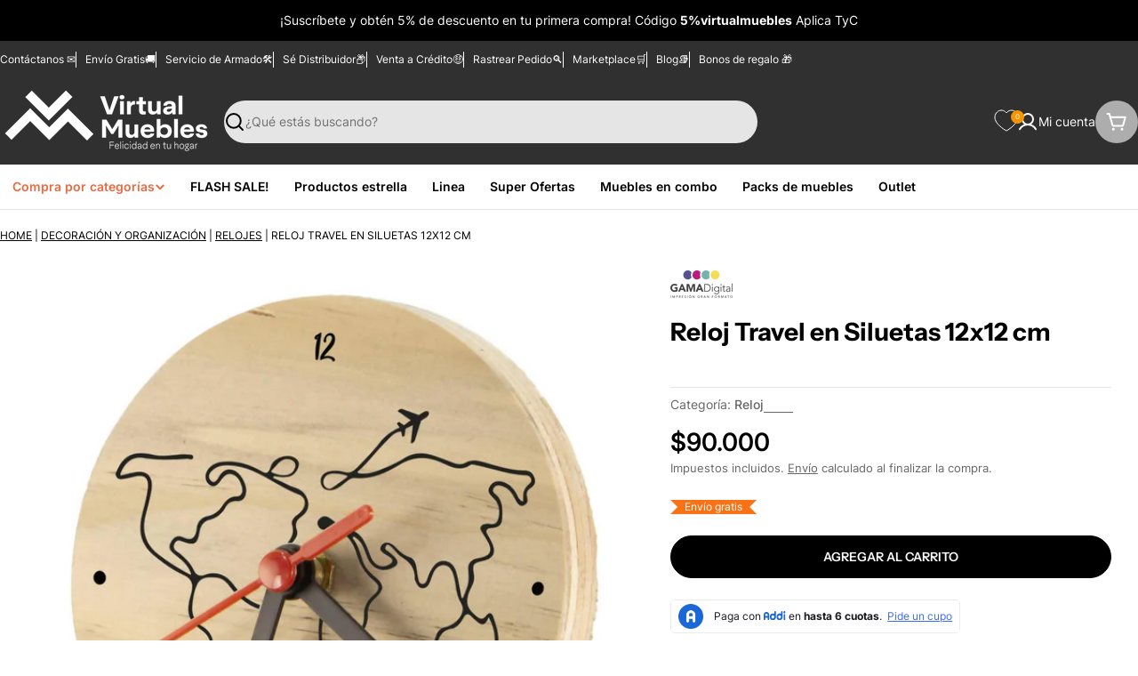

--- FILE ---
content_type: text/javascript
request_url: https://cdn.shopify.com/extensions/019bed28-8755-7277-873d-bb8e6831eec4/easysell-426/assets/COUNTRIES-CO.js
body_size: 4914
content:
var ES_COUNTRIES_CO = {"code":"CO","name":"Colombia","useStateCode":true,"states":[{"name":"Amazonas","code":"CO-AMA","cities":["El Encanto","La Chorrera","La Pedrera","La Victoria","Leticia","Miriti - Paraná","Puerto Alegría","Puerto Arica","Puerto Nariño","Puerto Santander","Tarapacá"]},{"name":"Antioquia","code":"CO-ANT","cities":["Abejorral","Abriaquí","Alejandría","Amagá","Amalfi","Andes","Angelópolis","Angostura","Anorí","Anza","Apartadó","Arboletes","Argelia","Armenia","Barbosa","Bello","Belmira","Betania","Betulia","Briceño","Buriticá","Cáceres","Caicedo","Caldas","Campamento","Cañasgordas","Caracolí","Caramanta","Carepa","Carolina","Caucasia","Chigorodó","Cisneros","Ciudad Bolívar","Cocorná","Concepción","Concordia","Copacabana","Dabeiba","Don Matias","Ebéjico","El Bagre","El Carmen de Viboral","El Santuario","Entrerrios","Envigado","Fredonia","Frontino","Giraldo","Girardota","Gómez Plata","Granada","Guadalupe","Guarne","Guatapé","Heliconia","Hispania","Itagui","Ituango","Jardín","Jericó","La Ceja","La Estrella","La Pintada","La Unión","Liborina","Maceo","Marinilla","Medellín","Montebello","Murindó","Mutatá","Nariño","Nechí","Necoclí","Olaya","Peñol","Peque","Pueblorrico","Puerto Berrío","Puerto Nare","Puerto Triunfo","Remedios","Retiro","Rionegro","Sabanalarga","Sabaneta","Salgar","San Andrés de Cuerquía","San Carlos","San Francisco","San Jerónimo","San José de la Montaña","San Juan de Urabá","San Luis","San Pedro de los Milagros","San Pedro de Uraba","San Rafael","San Roque","San Vicente Ferrer","Santa Bárbara","Santa Fe de Antioquia","Santa Rosa de Osos","Santo Domingo","Segovia","Sonson","Sopetrán","Támesis","Tarazá","Tarso","Titiribí","Toledo","Turbo","Uramita","Urrao","Valdivia","Valparaíso","Vegachí","Venecia","Vigía del Fuerte","Yalí","Yarumal","Yolombó","Yondó","Zaragoza"]},{"name":"Arauca","code":"CO-ARA","cities":["Arauca","Arauquita","Cravo Norte","Fortul","Puerto Rondón","Saravena","Tame"]},{"name":"Archipiélago de San Andrés, Providencia y Santa Catalina","code":"CO-SAP","cities":["Providencia","San Andrés"]},{"name":"Atlántico","code":"CO-ATL","cities":["Baranoa","Barranquilla","Campo de la Cruz","Candelaria","Galapa","Juan de Acosta","Luruaco","Malambo","Manatí","Palmar de Varela","Piojó","Polonuevo","Ponedera","Puerto Colombia","Repelón","Sabanagrande","Sabanalarga","Santa Lucía","Santo Tomás","Soledad","Suan","Tubará","Usiacurí"]},{"name":"Bolívar","code":"CO-BOL","cities":["Achí","Altos del Rosario","Arenal","Arjona","Arroyohondo","Barranco de Loba","Calamar","Cantagallo","Cartagena","Cicuco","Clemencia","Córdoba","El Carmen de Bolívar","El Guamo","El Peñón","Hatillo de Loba","Magangué","Mahates","Margarita","María la Baja","Mompós","Montecristo","Morales","Norosí","Pinillos","Regidor","Río Viejo","San Cristóbal","San Estanislao","San Fernando","San Jacinto","San Jacinto del Cauca","San Juan Nepomuceno","San Martín de Loba","San Pablo","Santa Catalina","Santa Rosa","Santa Rosa del Sur","Simití","Soplaviento","Talaigua Nuevo","Tiquisio","Turbaco","Turbaná","Villanueva","Zambrano"]},{"name":"Boyacá","code":"CO-BOY","cities":["Almeida","Aquitania","Arcabuco","Belén","Berbeo","Betéitiva","Boavita","Boyacá","Briceño","Buenavista","Busbanzá","Caldas","Campohermoso","Cerinza","Chinavita","Chiquinquirá","Chíquiza","Chiscas","Chita","Chitaraque","Chivatá","Chivor","Ciénega","Combita","Coper","Corrales","Covarachía","Cubará","Cucaita","Cuítiva","Duitama","El Cocuy","El Espino","Firavitoba","Floresta","Gachantivá","Gameza","Garagoa","Guacamayas","Guateque","Guayatá","Güicán","Iza","Jenesano","Jericó","La Capilla","La Uvita","La Victoria","Labranzagrande","Macanal","Maripí","Miraflores","Mongua","Monguí","Moniquirá","Motavita","Muzo","Nobsa","Nuevo Colón","Oicatá","Otanche","Pachavita","Páez","Paipa","Pajarito","Panqueba","Pauna","Paya","Paz de Río","Pesca","Pisba","Puerto Boyacá","Quípama","Ramiriquí","Ráquira","Rondón","Saboyá","Sáchica","Samacá","San Eduardo","San José de Pare","San Luis de Gaceno","San Mateo","San Miguel de Sema","San Pablo de Borbur","Santa María","Santa Rosa de Viterbo","Santa Sofía","Santana","Sativanorte","Sativasur","Siachoque","Soatá","Socha","Socotá","Sogamoso","Somondoco","Sora","Soracá","Sotaquirá","Susacón","Sutamarchán","Sutatenza","Tasco","Tenza","Tibaná","Tibasosa","Tinjacá","Tipacoque","Toca","Togüí","Tópaga","Tota","Tunja","Tununguá","Turmequé","Tuta","Tutazá","Umbita","Ventaquemada","Villa de Leyva","Viracachá","Zetaquira"]},{"name":"Caldas","code":"CO-CAL","cities":["Aguadas","Anserma","Aranzazu","Belalcázar","Chinchiná","Filadelfia","La Dorada","La Merced","Manizales","Manzanares","Marmato","Marquetalia","Marulanda","Neira","Norcasia","Pácora","Palestina","Pensilvania","Riosucio","Risaralda","Salamina","Samaná","San José","Supía","Victoria","Villamaría","Viterbo"]},{"name":"Caquetá","code":"CO-CAQ","cities":["Albania","Belén de Los Andaquies","Cartagena del Chairá","Curillo","El Doncello","El Paujil","Florencia","La Montañita","Milán","Morelia","Puerto Rico","San José del Fragua","San Vicente del Caguán","Solano","Solita","Valparaíso"]},{"name":"Casanare","code":"CO-CAS","cities":["Aguazul","Chameza","Hato Corozal","La Salina","Maní","Monterrey","Nunchía","Orocué","Paz de Ariporo","Pore","Recetor","Sabanalarga","Sácama","San Luis de Palenque","Támara","Tauramena","Trinidad","Villanueva","Yopal"]},{"name":"Cauca","code":"CO-CAU","cities":["Almaguer","Argelia","Balboa","Bolívar","Buenos Aires","Cajibío","Caldono","Caloto","Corinto","El Tambo","Florencia","Guachené","Guapi","Inzá","Jambaló","La Sierra","La Vega","López de Micay","Mercaderes","Miranda","Morales","Padilla","Páez","Patía","Piamonte","Piendamo","Popayán","Puerto Tejada","Puracé","Rosas","San Sebastián","Santa Rosa","Santander de Quilichao","Silvia","Sotará","Suárez","Sucre","Timbío","Timbiquí","Toribio","Totoró","Villa Rica"]},{"name":"Cesar","code":"CO-CES","cities":["Aguachica","Agustín Codazzi","Astrea","Becerril","Bosconia","Chimichagua","Chiriguaná","Curumaní","El Copey","El Paso","Gamarra","González","La Gloria","La Jagua de Ibirico","La Paz","Manaure Balcón del Cesar","Pailitas","Pelaya","Pueblo Bello","Río de Oro","San Alberto","San Diego","San Martín","Tamalameque","Valledupar"]},{"name":"Chocó","code":"CO-CHO","cities":["Acandí","Alto Baudó","Atrato","Bagadó","Bahía Solano","Bajo Baudó","Bojayá","Carmen del Darien","Cértegui","Condoto","El Cantón de San Pablo","El Carmen de Atrato","Istmina","Juradó","Litoral del San Juan","Lloró","Medio Atrato","Medio Baudó","Medio San Juan","Nóvita","Nuquí","Quibdó","Río Iro","Río Quito","Riosucio","San José del Palmar","Sipí","Tadó","Unguía","Unión Panamericana"]},{"name":"Córdoba","code":"CO-COR","cities":["Ayapel","Buenavista","Canalete","Cereté","Chimá","Chinú","Ciénaga de Oro","Cotorra","La Apartada","Lorica","Los Córdobas","Momil","Moñitos","Montelíbano","Montería","Planeta Rica","Pueblo Nuevo","Puerto Escondido","Puerto Libertador","Purísima","Sahagún","San Andrés de Sotavento","San Antero","San Bernardo del Viento","San Carlos","San José de Uré","San Pelayo","Tierralta","Tuchín","Valencia"]},{"name":"Cundinamarca","code":"CO-CUN","cities":["Agua de Dios","Albán","Anapoima","Anolaima","Apulo","Arbeláez","Beltrán","Bituima","Bogotá","Bojacá","Cabrera","Cachipay","Cajicá","Caparrapí","Caqueza","Carmen de Carupa","Chaguaní","Chía","Chipaque","Choachí","Chocontá","Cogua","Cota","Cucunubá","El Colegio","El Peñón","El Rosal","Facatativá","Fomeque","Fosca","Funza","Fúquene","Fusagasugá","Gachala","Gachancipá","Gachetá","Gama","Girardot","Granada","Guachetá","Guaduas","Guasca","Guataquí","Guatavita","Guayabal de Siquima","Guayabetal","Gutiérrez","Jerusalén","Junín","La Calera","La Mesa","La Palma","La Peña","La Vega","Lenguazaque","Macheta","Madrid","Manta","Medina","Mosquera","Nariño","Nemocón","Nilo","Nimaima","Nocaima","Pacho","Paime","Pandi","Paratebueno","Pasca","Puerto Salgar","Pulí","Quebradanegra","Quetame","Quipile","Ricaurte","San Antonio del Tequendama","San Bernardo","San Cayetano","San Francisco","San Juan de Río Seco","Sasaima","Sesquilé","Sibaté","Silvania","Simijaca","Soacha","Sopó","Subachoque","Suesca","Supatá","Susa","Sutatausa","Tabio","Tausa","Tena","Tenjo","Tibacuy","Tibirita","Tocaima","Tocancipá","Topaipí","Ubalá","Ubaque","Une","Útica","Venecia","Vergara","Vianí","Ubate","Villagómez","Villapinzón","Villeta","Viotá","Yacopí","Zipacón","Zipaquirá"]},{"name":"Guainía","code":"CO-GUA","cities":["Barranco Minas","Cacahual","Inírida","La Guadalupe","Mapiripana","Morichal","Pana Pana","Puerto Colombia","San Felipe"]},{"name":"Guaviare","code":"CO-GUV","cities":["Calamar","El Retorno","Miraflores","San José del Guaviare"]},{"name":"Huila","code":"CO-HUI","cities":["Acevedo","Aipe","Algeciras","Altamira","Baraya","Campoalegre","Colombia","El Agrado","Elias","Garzón","Gigante","Guadalupe","Hobo","Iquira","Isnos","La Argentina","La Plata","Nataga","Neiva","Oporapa","Paicol","Palermo","Palestina","Pital","Pitalito","Rivera","Saladoblanco","San Agustín","Santa María","Suaza","Tarqui","Tello","Teruel","Tesalia","Timana","Villavieja","Yaguará"]},{"name":"La Guajira","code":"CO-LAG","cities":["Albania","Barrancas","Dibulla","Distracción","El Molino","Fonseca","Hatonuevo","La Jagua del Pilar","Maicao","Manaure","Riohacha","San Juan del Cesar","Uribia","Urumita","Villanueva"]},{"name":"Magdalena","code":"CO-MAG","cities":["Algarrobo","Aracataca","Ariguaní","Cerro de San Antonio","Chivolo","Ciénaga","Concordia","El Banco","El Piñon","El Retén","Fundación","Guamal","Nueva Granada","Pedraza","Pijiño del Carmen","Pivijay","Plato","Puebloviejo","Remolino","Sabanas de San Angel","Salamina","San Sebastián de Buenavista","San Zenón","Santa Ana","Santa Bárbara de Pinto","Santa Marta","Sitionuevo","Tenerife","Zapayán","Zona Bananera"]},{"name":"Meta","code":"CO-MET","cities":["Acacías","Barranca de Upía","Cabuyaro","Castilla la Nueva","Cubarral","Cumaral","El Calvario","El Castillo","El Dorado","Fuente de Oro","Granada","Guamal","La Macarena","Lejanías","Mapiripán","Mesetas","Puerto Concordia","Puerto Gaitán","Puerto Lleras","Puerto López","Puerto Rico","Restrepo","San Carlos de Guaroa","San Juan de Arama","San Juanito","San Martín","Uribe","Villavicencio","Vistahermosa"]},{"name":"Nariño","code":"CO-NAR","cities":["Aldana","Ancuya","Arboleda","Barbacoas","Belén","Buesaco","Chachagüí","Colón","Consaca","Contadero","Córdoba","Cuaspud","Cumbal","Cumbitara","El Charco","El Peñol","El Rosario","El Tablón de Gómez","El Tambo","Francisco Pizarro","Funes","Guachucal","Guaitarilla","Gualmatán","Iles","Imués","Ipiales","La Cruz","La Florida","La Llanada","La Tola","La Unión","Leiva","Linares","Los Andes","Magüí Payán","Mallama","Mosquera","Nariño","Olaya Herrera","Ospina","Pasto","Policarpa","Potosí","Providencia","Puerres","Pupiales","Ricaurte","Roberto Payán","Samaniego","San Bernardo","San José de Albán","San Lorenzo","San Pablo","San Pedro de Cartago","Sandoná","Santa Bárbara","Santacruz","Sapuyes","Taminango","Tangua","Tumaco","Túquerres","Yacuanquer"]},{"name":"Norte de Santander","code":"CO-NSA","cities":["Abrego","Arboledas","Bochalema","Bucarasica","Cachirá","Cácota","Chinácota","Chitagá","Convención","Cúcuta","Cucutilla","Durania","El Carmen","El Tarra","El Zulia","Gramalote","Hacarí","Herrán","La Esperanza","La Playa","Labateca","Los Patios","Lourdes","Mutiscua","Ocaña","Pamplona","Pamplonita","Puerto Santander","Ragonvalia","Salazar","San Calixto","San Cayetano","Santiago","Sardinata","Silos","Teorama","Tibú","Toledo","Villa Caro","Villa del Rosario"]},{"name":"Putumayo","code":"CO-PUT","cities":["Colón","Mocoa","Orito","Puerto Asís","Puerto Caicedo","Puerto Guzmán","Puerto Leguízamo","San Francisco","San Miguel","Santiago","Sibundoy","Valle del Guamuez","Villagarzón"]},{"name":"Quindío","code":"CO-QUI","cities":["Armenia","Buenavista","Calarca","Circasia","Córdoba","Filandia","Génova","La Tebaida","Montenegro","Pijao","Quimbaya","Salento"]},{"name":"Risaralda","code":"CO-RIS","cities":["Apía","Balboa","Belén de Umbría","Dosquebradas","Guática","La Celia","La Virginia","Marsella","Mistrató","Pereira","Pueblo Rico","Quinchía","Santa Rosa de Cabal","Santuario"]},{"name":"Santander","code":"CO-SAN","cities":["Aguada","Albania","Aratoca","Barbosa","Barichara","Barrancabermeja","Betulia","Bolívar","Bucaramanga","Cabrera","California","Capitanejo","Carcasí","Cepitá","Cerrito","Charalá","Charta","Chima","Chipatá","Cimitarra","Concepción","Confines","Contratación","Coromoro","Curití","El Carmen de Chucurí","El Guacamayo","El Peñón","El Playón","Encino","Enciso","Florián","Floridablanca","Galán","Gambita","Girón","Guaca","Guadalupe","Guapotá","Guavatá","Güepsa","Hato","Jesús María","Jordán","La Belleza","La Paz","Landázuri","Lebrija","Los Santos","Macaravita","Málaga","Matanza","Mogotes","Molagavita","Ocamonte","Oiba","Onzaga","Palmar","Palmas del Socorro","Páramo","Piedecuesta","Pinchote","Puente Nacional","Puerto Parra","Puerto Wilches","Rionegro","Sabana de Torres","San Andrés","San Benito","San Gil","San Joaquín","San José de Miranda","San Miguel","San Vicente de Chucurí","Santa Bárbara","Santa Helena Del Opón","Simacota","Socorro","Suaita","Sucre","Suratá","Tona","Valle de San José","Vélez","Vetas","Villanueva","Zapatoca"]},{"name":"Sucre","code":"CO-SUC","cities":["Buenavista","Caimito","Chalán","Coloso","Corozal","Coveñas","El Roble","Galeras","Guaranda","La Unión","Los Palmitos","Majagual","Morroa","Ovejas","Palmito","Sampués","San Benito Abad","San Juan de Betulia","San Luis de Sincé","San Marcos","San Onofre","San Pedro","Santiago de Tolú","Sincelejo","Sucre","Tolú Viejo"]},{"name":"Tolima","code":"CO-TOL","cities":["Alpujarra","Alvarado","Ambalema","Anzoátegui","Armero","Ataco","Cajamarca","Carmen de Apicalá","Casabianca","Chaparral","Coello","Coyaima","Cunday","Dolores","Espinal","Falan","Flandes","Fresno","Guamo","Herveo","Honda","Ibagué","Icononzo","Lérida","Líbano","Melgar","Murillo","Natagaima","Ortega","Palocabildo","Piedras","Planadas","Prado","Purificación","Rioblanco","Roncesvalles","Rovira","Saldaña","San Antonio","San Luis","Mariquita","Santa Isabel","Suárez","Valle de San Juan","Venadillo","Villahermosa","Villarrica"]},{"name":"Valle del Cauca","code":"CO-VAC","cities":["Alcalá","Andalucía","Ansermanuevo","Argelia","Bolívar","Buenaventura","Bugalagrande","Caicedonia","Cali","Calima","Candelaria","Cartago","Dagua","El Águila","El Cairo","El Cerrito","El Dovio","Florida","Ginebra","Guacarí","Guadalajara de Buga","Jamundí","La Cumbre","La Unión","La Victoria","Obando","Palmira","Pradera","Restrepo","Riofrío","Roldanillo","San Pedro","Sevilla","Toro","Trujillo","Tuluá","Ulloa","Versalles","Vijes","Yotoco","Yumbo","Zarzal"]},{"name":"Vaupés","code":"CO-VAU","cities":["Caruru","Mitú","Pacoa","Papunaua","Taraira","Yavaraté"]},{"name":"Vichada","code":"CO-VID","cities":["Cumaribo","La Primavera","Puerto Carreño","Santa Rosalia"]}]};

--- FILE ---
content_type: text/javascript
request_url: https://virtualmuebles.com/cdn/shop/t/124/assets/footer.js?v=56475581656799193111746624551
body_size: -612
content:
if(!customElements.get("footer-details")){class FooterDetails extends AccordionDetails{constructor(){super()}connectedCallback(){this.openDefault=this.dataset.openDefault==="true",FoxTheme.config.mqlTablet&&(this.openDefault||(this.open=!1)),document.addEventListener("matchTablet",()=>{this.openDefault?this.open=!0:this.open=!1}),document.addEventListener("unmatchTablet",()=>{this.open=!0})}}customElements.define("footer-details",FooterDetails,{extends:"details"})}
//# sourceMappingURL=/cdn/shop/t/124/assets/footer.js.map?v=56475581656799193111746624551


--- FILE ---
content_type: application/javascript
request_url: https://shopify.retailcrm.tech/assets/js/simla.js?rcct=ea87cabac66de4a91f8187395aa1d8de25225252aa241a1108857147ab6b7464&shop=virtual-muebles-co.myshopify.com
body_size: 335
content:
for(var _rcct,sc=document.querySelectorAll("head > script[src]"),i=0;i<sc.length;i++){var g=sc[i].src.match(/simla.js\?rcct=(.*)&/);g&&!_rcct&&(_rcct=g[1])}!function(c){var e=c.getElementsByTagName("head")[0],t=c.createElement("script");t.type="text/javascript",t.src="//c.retailcrm.tech/widget/loader.js",e.appendChild(t)}(document);


--- FILE ---
content_type: application/javascript; charset=utf-8
request_url: https://probance.ca/3toiue9qtc1s09zc/shopify.min.js
body_size: 1386
content:
var Prob_ProductId=document.currentScript.getAttribute("product_id");var Prob_CustEmail=document.currentScript.getAttribute("cust_email");var debug=1;var probToken="lAugxE6qdUr6SAP";var action="submit";var typeID="email";var urlWebtrax="wt1.probance.ca/webtrax";var baseMultisite="";var lastCart=null;function probanceInit(){var t=document.location.href;var e=Prob_ProductId?baseMultisite+Prob_ProductId:"";var a=Prob_CustEmail?baseMultisite+Prob_CustEmail:"";if(debug){console.debug("📧 customer email :",a);console.debug("📦 product id :",e)}var r=new PROBANCE_CRMTracker(probToken,"Prob_Track",90,urlWebtrax,"idprob");var i=new PROBANCE_trackers;i.setCRM(r);if(a)r.setCustomer(a,typeID);i.doNotTrackOnInit();i.init();var n=[["action","visit"],["product_id",e]];i.track(t,n);fetch("/cart.js").then(t=>t.json()).then(t=>{lastCart=t});function o(t,e){setTimeout(()=>{fetch("/cart.js").then(t=>t.json()).then(a=>{const r=a.items.find(e=>e.variant_id==t);if(r){var n=[["action","cart"],["product_id",r.product_id],["article_id",r.variant_id],["quantity",e]];i.trackEvent(document.location.href,n);if(debug)console.debug("🧲 Tracking cart ADD :",n)}lastCart=a})},1e3)}function c(t,e){if(e===0){if(debug)console.debug("🗑️ Deletion detected — no tracking");return}setTimeout(()=>{fetch("/cart.js").then(t=>t.json()).then(t=>{try{const t=JSON.parse(window.lastResponseText||"{}");if(t.items_added?.length){t.items_added.forEach(t=>{const e=[["action","cart"],["product_id",t.product_id],["article_id",t.variant_id],["quantity",t.quantity]];i.trackEvent(document.location.href,e);if(debug)console.debug("🧲 Tracking cart CHANGE :",e)})}if(t.items_removed?.length){if(debug)console.debug("🗑️ Items removed:",t.items_removed)}}catch(t){console.warn("❌ Erreur parsing /cart/change.js response",t)}lastCart=t})},500)}const d=window.fetch;window.fetch=function(t,e={}){const a=typeof t==="string"?t:t.url||"";const r=(e?.method||"GET").toUpperCase();if(!e?.body)return d.apply(this,arguments);if(a.includes("/cart/add")&&r==="POST"){let t=null;let a=1;const r=e.body;if(r instanceof FormData){t=r.get("id");a=parseInt(r.get("quantity")||"1",10)}else if(typeof r==="string"){if(r.includes("=")&&!r.trim().startsWith("{")){const e=new URLSearchParams(r);t=e.get("id");a=parseInt(e.get("quantity")||"1",10)}else{try{const e=JSON.parse(r);t=e.id;a=parseInt(e.quantity||"1",10)}catch(t){console.warn("❌ Impossible de parser /cart/add",t)}}}else if(typeof r==="object"){t=r.id;a=parseInt(r.quantity||"1",10)}if(t)o(t,a)}if(a.includes("/cart/change")&&r==="POST"){return d.apply(this,arguments).then(async t=>{try{const e=t.clone();const a=await e.text();const r=JSON.parse(a);if(r.items_added?.length){r.items_added.forEach(t=>{const e=[["action","cart"],["product_id",t.product_id],["article_id",t.variant_id],["quantity",t.quantity]];i.trackEvent(document.location.href,e);if(debug)console.debug("🧲 Tracking cart CHANGE :",e)})}if(r.items_removed?.length&&debug){console.debug("🗑️ Items removed:",r.items_removed)}lastCart=await fetch("/cart.js").then(t=>t.json())}catch(t){console.warn("❌ Erreur parsing /cart/change.js response",t)}return t})}return d.apply(this,arguments)};var s=XMLHttpRequest.prototype.open;XMLHttpRequest.prototype.open=function(t,e){var a=this;a.addEventListener("load",function(){try{if(e.indexOf("/cart/add.js")!==-1&&t.toUpperCase()==="POST"){var r=JSON.parse(a.responseText);if(r&&r.id){o(r.id,r.quantity||1)}}if(e.indexOf("/cart/change.js")!==-1&&t.toUpperCase()==="POST"){var r=JSON.parse(a.responseText);if(r&&r.items_added&&r.items_added.length){for(var n=0;n<r.items_added.length;n++){var c=r.items_added[n];var d=[["action","cart"],["product_id",c.product_id],["article_id",c.variant_id],["quantity",c.quantity]];i.trackEvent(document.location.href,d);if(debug)console.debug("🧲 Tracking cart CHANGE (XHR items_added):",d)}}else if(r&&r.items&&r.items.length){for(var s=0;s<r.items.length;s++){var u=r.items[s];var l=null;if(lastCart&&lastCart.items){for(var p=0;p<lastCart.items.length;p++){if(lastCart.items[p].variant_id===u.variant_id){l=lastCart.items[p];break}}}if(!l||u.quantity>l.quantity){var f=u.quantity-(l?l.quantity:0);var m=[["action","cart"],["product_id",u.product_id],["article_id",u.variant_id],["quantity",f]];i.trackEvent(document.location.href,m);if(debug)console.debug("🧲 Tracking cart CHANGE (XHR diff):",m)}}}lastCart=r}}catch(t){console.warn("❌ Erreur dans interception XHR :",t)}});return s.apply(a,arguments)}}if(document.readyState==="loading"){document.addEventListener("DOMContentLoaded",probanceInit)}else{probanceInit()}

--- FILE ---
content_type: text/javascript
request_url: https://cdn.shopify.com/extensions/019bed28-8755-7277-873d-bb8e6831eec4/easysell-426/assets/helpers.js
body_size: 5519
content:
(function(s){const A=()=>{var e;try{const t=document.getElementById("es-script").getAttribute("src");s.ES_EX_VERSION=(e=t.split("/assets")[0].split("/")[t.split("/assets")[0].split("/").length-1])==null?void 0:e.replace("easysell-cod-form-upsells-",""),console.log("production",s.ES_EX_VERSION)}catch{console.log("production")}console.log("%c EasySell COD Form & Upsells","font-weight: bold; font-size: 14px;color: rgb(2,135,206); text-shadow: 3px 3px 0 rgb(2,135,206)  15px 15px 0 rgb(2,135,206) , 18px 18px 0 rgb(4,77,145) , 21px 21px 0 rgb(42,21,113)"),console.log("%c https://apps.shopify.com/easy-order-form","font-weight: bold; font-size: 14px;color: rgb(2,135,206); text-shadow: 3px 3px 0 rgb(2,135,206)  15px 15px 0 rgb(2,135,206) , 18px 18px 0 rgb(4,77,145) , 21px 21px 0 rgb(42,21,113)")},$=(e,t)=>{const o=t.find(i=>i.value==="email"),r=t.find(i=>i.value==="phone"),n=t.find(i=>i.value==="discount");let a=`${s.location.origin}/cart/`;e.itemCount>0&&e.items.forEach(i=>a+=`${i.variant_id}:${i.quantity},`),a+="?",n&&n.valid===!0&&(a+=`discount=${n.model}&`),o&&!o.hasError&&o.model?a+=`checkout[email]=${o.model}&`:r&&!r.hasError&&r.model&&!s.ONLY_USE_EMAIL_FOR_CHECKOUT&&(a+=`checkout[email]=${r.model}&`);const c=["first_name","last_name","phone","address","address2","city","province","country","zip","company"],l=t.filter(i=>c.includes(i.value));return l.forEach(i=>{let m=i.model;!i.hasError&&m&&(typeof m=="object"&&(m=m.value),a+=`checkout[shipping_address][${i.value}]=${m}&`)}),l.forEach(i=>{let m=i.model;!i.hasError&&m&&(typeof m=="object"&&(m=m.value),a+=`checkout[billing_address][${i.value}]=${m}&`)}),a=a.replace("[address]","[address1]"),a};function q(e,t,o,r){var l,i,m,d;const n=((i=(l=t.discounts)==null?void 0:l.map(p=>`${p.title} - ${p.value}`))==null?void 0:i.join(", "))??"",a=e==null?void 0:e.filter(p=>["select","text","textarea","radio","checkbox","date"].includes(p.type)&&p.model).map(p=>{if(p.title&&p.model!==p.prefix){let u=null;return typeof p.model=="object"?u=p.model.label??null:u=p.model??null,u?`*${p.title??""}*: ${u}`:""}else return""}).join("%0a");let c=(m=t.items)==null?void 0:m.map(p=>`${p.title??""}`).join(" - ");return s.location.href.indexOf("/products")!==-1&&(c+=` ${"https://"+location.host+location.pathname}`),o=(d=o==null?void 0:o.replace("+",""))==null?void 0:d.replace(/\s/g,""),r=(r??"").replace("{url}",c).replace("{total}",s.ES_TOTAL).replace("{discount}",n),`https://wa.me/${o}?text=${encodeURIComponent(r)}%0a${a}`}function L(e,t,o){var r;return o=o.replace("{{variant:quantity}}",((r=t.items)==null?void 0:r.map(n=>`${n.variant_id}:${n.quantity}`).join(","))??""),e==null||e.forEach(n=>{const a=n.model?typeof n.model=="object"?n.model.value:n.model:"";o=o.replace(`{{${n.value}}}`,a)}),o.indexOf("/")===0&&(o=s.Shopify.routes.root+o.substring(1)),o}const F=()=>{var t,o;let e=!1;try{e=!!((o=(t=document.querySelector("gp-product"))==null?void 0:t.getAttribute("gp-context"))!=null&&o.includes("productId"))||s.__gemStoreData!==void 0}catch{}return s.__pageflyProducts!==void 0||e||s.ES_IS_PAGEBUILDER===!0},k=()=>{const e=document.querySelector('[data-pf-type="ProductATC"]');if(e)return e;const t=document.getElementById("new-form");if(t)return t;const o=document.querySelectorAll('form[method="post"][action*="/cart/add"]');for(let r=0;r<o.length;r++){const n=o[r],a=s.getComputedStyle(n),c=n.querySelector('[name="form_type"][value="product"]'),l=a.display!="none"&&a.visibility!="hidden";if(o.length>1&&!c||l)return n}return(o==null?void 0:o[0])||null},x=()=>{let t=document.querySelectorAll('form[method="post"][action$="/cart"], form[method="post"][action$="/checkout"], form[method="post"][action*="/cart?"], form[method="post"][action*="/checkout?"]');s.ES_CART_SELECTORS_EMBD_OVERWRITE!==void 0&&(t=document.querySelectorAll(s.ES_CART_SELECTORS_EMBD_OVERWRITE));let o=null;for(let r=0;r<t.length;r++){const n=t[r],a=s.getComputedStyle(n);if(a.display!="none"&&a.visibility!="hidden"){o=n;break}}return o},D=e=>{document.body.insertAdjacentHTML("beforeend",`<div id="es-thanks-modal" class="es-modal"><div class="es-thanks-container"><div onclick="document.getElementById('es-thanks-modal').style.display = 'none';window.location.reload();"class="es-modal-header"><span class="es-close">&times;</span></div><div id="es-modal-content" >${e}</div></div></div>`),document.getElementById("es-thanks-modal").style.display="block"},N=()=>{document.querySelectorAll(`.${s.EPBS}`).forEach(t=>{var o;return(o=t.parentNode)==null?void 0:o.removeChild(t)}),document.getElementById("easysell").style.display="none",document.querySelector("#easysell-modal").style.display="none";const e=document.getElementById("es-not-eligible-modal");e&&(e.style.display="block")},j=(e,t,o="click")=>{document.querySelectorAll(e).forEach(r=>{r.removeEventListener(o,t),r.addEventListener(o,t)})},P=e=>{document.querySelectorAll(e).forEach(t=>{t.parentNode.removeChild(t)})},M=e=>{if(E(e.globalCSS),e.formStyle){const{iconColor:t,iconBackground:o}=e.formStyle,r=[t&&`.es-input-group-text{color:${t} !important;}`,o&&`.es-input-group-text{background-color:${o} !important;}`].filter(Boolean);r.length&&E(r.join(`
`))}},U=e=>{if(!e)return;const t=()=>{const r=document.querySelector(".shopify-payment-button__button");return r&&r.textContent!==e?(r.textContent=e,!0):!1};if(t())return;const o=new MutationObserver((r,n)=>{t()&&n.disconnect()});o.observe(document.body,{childList:!0,subtree:!0}),setTimeout(()=>o.disconnect(),1e4)},E=e=>{const t=document.createElement("style");t.innerHTML=e,document.head.appendChild(t)},B=e=>{const t=document.createElement("script");t.innerHTML=e,document.body.appendChild(t)},V=e=>{const t=document.getElementById("es-css");t&&(t.disabled=!e,e?t.removeAttribute("disabled"):t.setAttribute("disabled","disabled"))},h=(e=null)=>{var c,l;const t=s.ES_CLOSEST_FORM,o=i=>{const m=new FormData(i),d=new URLSearchParams;for(const[p,u]of m)d.append(p,u);return d},r=document.querySelector('[name="es-quantity-picker"]');if(r!=null&&r.value)return parseInt(r.value);if(e){if(s.ES_QUANTITY_SELECTOR_OVERRIDE){const i=document.querySelector(s.ES_QUANTITY_SELECTOR_OVERRIDE);if(!isNaN(i==null?void 0:i.value))return parseInt(i.value)}if(t instanceof HTMLFormElement){const i=o(t);if(i.get("id")===e&&i.get("quantity")&&!isNaN(i.get("quantity")))return parseInt(i.get("quantity"))}}const n=t||document,a=((c=n.querySelector("[name='quantity']:checked"))==null?void 0:c.value)??((l=n.querySelector("[name='quantity']"))==null?void 0:l.value);return a?parseInt(a):void 0},b=()=>{var n,a,c,l,i,m,d,p,u,S,y;if(s.ES_VARIANT_SELECTOR_OVERRIDE){const f=document.querySelector(s.ES_VARIANT_SELECTOR_OVERRIDE);if(f&&((n=f.value)!=null&&n.trim()))return f.value.trim()}if(s.ES_CLOSEST_FORM){const f=s.ES_CLOSEST_FORM,g=f.querySelector("[name='id']");if(g){const T=g.getAttribute("value");if(T)return T;const I=g.value;if(I)return I;const R=(a=f.querySelector("[name='id'] option:not([disabled])"))==null?void 0:a.getAttribute("value");if(R)return R}}let e=C("variant");if(e&&e===s.ShopifyAnalytics.meta.selectedVariantId)return e;const t=(l=(c=document.querySelector('variant-picker input[type="radio"][data-variant-id]:checked'))==null?void 0:c.dataset)==null?void 0:l.variantId;if(t)return t;const o=(i=s.ES_INITIAL_PRODUCT)==null?void 0:i.id;if(o){const f=(m=document.querySelector(`form:has(input[name="product-id"][value="${o}"])`))==null?void 0:m.querySelector("[name='id']");if(f)return f.value.trim()}let r=(d=document.querySelector('[action$="/cart/add"]'))==null?void 0:d.querySelector("[name='id']");if((p=r==null?void 0:r.value)!=null&&p.trim()||(r=((S=(u=document.querySelector('form[method="post"] [name="add"]'))==null?void 0:u.closest("form"))==null?void 0:S.querySelector("[name='id']"))??document.querySelector("form:not([action^='http']) [name='id']")),(y=r==null?void 0:r.value)!=null&&y.trim())return r.value.trim();if(s.ES_SECTION_PRODUCT_HANDLE){const f=s.ES_SECTION_PRODUCT.variants.map(g=>`${g.id}`);return e&&f.includes(e)?e:s.ES_SECTION_PRODUCT.variants[0].id}return e||null},C=function(e){return new URL(s.location.href).searchParams.get(e)};function Y(e){var a;let t=!1,o=null;const r=c=>{o!==c&&(e.style.display=c?"flex":"none",o=c)},n=c=>{const l=c.getBoundingClientRect();return l.top>=0&&l.top<=s.innerHeight||l.bottom>=0&&l.bottom<=s.innerHeight};if(s.EASYSELL_CONFIG.settings.form_type==="popup"){const c=(a=document.querySelectorAll(".es-popup-button-product, .es-popup-button-cart"))==null?void 0:a[0];if(!c)return;const l=c.getBoundingClientRect().top+s.scrollY;document.addEventListener("scroll",()=>{t||(requestAnimationFrame(()=>{r(l<s.scrollY),t=!1}),t=!0)},{passive:!0})}else{const c=document.getElementById("es-form");if(!c)return;document.addEventListener("scroll",()=>{t||(requestAnimationFrame(()=>{r(!n(c)),t=!1}),t=!0)},{passive:!0})}}function G(){return h(b())}function H(){var e,t,o;try{if(((e=s.pmpr_cart_item)==null?void 0:e.length)>0)return s.pmpr_cart_item;const r=document.querySelector("kaching-bundle kaching-bundles-block");if(r){const a=((t=r.$$c)==null?void 0:t.selectedVariants())??[];if(a.length)return a.map(c=>({id:c.variantId,quantity:c.quantity,properties:c.properties}))}const n=document.querySelector("quantity-breaks");if(n){const a=n.formVariants??[];if(a.length)return typeof a[0]=="object"?a:a.map(c=>({id:c,quantity:1}))}if(((o=s.wideBundle)==null?void 0:o.isAutomaticDiscount)===!0){const a=wideBundle.getAutomaticDiscountCartItems();if((a==null?void 0:a.length)>0)return a}}catch{}}const z=()=>{var e,t;return(t=(e=s.ymq_option)==null?void 0:e.productInstance)==null?void 0:t.getAjaxDataByFormData()},Q=()=>{if(typeof UPLOADCARE_FIELD=="string"){const e=document.querySelectorAll(`[data-main^="${UPLOADCARE_FIELD}"] input[name^="properties"]`),t={};return e.forEach(o=>{const r=o.name.match(/^properties\[(.+?)\]$/);if(r){const n=r[1];t[n]=o.value}}),Object.keys(t).length>0?t:null}return null},W=()=>{const e=z();if(e)return e;const t=Q();if(t)return t;if(s.ES_CLOSEST_FORM||s.ES_PROPERTIES_FORM_SELECTOR){const o=s.ES_PROPERTIES_FORM_SELECTOR?document.querySelector(s.ES_PROPERTIES_FORM_SELECTOR):s.ES_CLOSEST_FORM;try{if(o){const r={};if(new FormData(o).forEach(function(n,a){a.startsWith("properties[")&&n&&(r[a.replace(/(^.*\[|\].*$)/g,"")]=n)}),Object.keys(r).length>0)return r}}catch(r){console.log(r)}}return null},J=(e,t)=>{const o=t?"customAttributes":"properties",r=t?"key":"name";return{[o]:Object.entries(e||{}).filter(([n,a])=>a!=null&&a!=="").map(([n,a])=>({[r]:n,value:a.toString()}))}};function K(e={}){var t,o;try{let r=s.location.search.substring(1);if(sessionStorage!=null&&sessionStorage.getItem(`${s.Shopify.shop}_landing_page`)&&(r+="&"+new URL(sessionStorage.getItem(`${s.Shopify.shop}_landing_page`)).search.substring(1)),r.indexOf("utm_")===-1){const l=_("_shopify_sa_p");l&&(r+="&"+l)}const n=r.split("&"),a=s.ES_ALL_QUERY?n:n.filter(function(l){return l.substring(0,4)==="utm_"}),c={};if(a.forEach(function(l){l.split("=")[1]&&(c[l.split("=")[0]]=l.split("=")[1])}),!((o=(t=s.ES_CONFIG)==null?void 0:t.settings)!=null&&o.include_utms_tags)&&(c.full_url=s.location.href,s.ES_ALL_QUERY)){const l=new URLSearchParams(location.search).get("gclid")||"";l&&(c.gclid=l),c.useragent=navigator.userAgent,c.referrer=document.referrer}return e=Object.fromEntries(Object.entries(e).map(([l,i])=>[l,String(i)])),{...c,...e}}catch{return{}}}const _=e=>{const t=`; ${document.cookie}`.split(`; ${e}=`);return t.length===2?t.pop().split(";").shift():""};function X(e){if(!e)return"";e!=null&&e.backgroundColor&&(e!=null&&e.background)&&delete e.backgroundColor;let t="";const o=r=>r.replace(/[A-Z]/g,n=>`-${n.toLowerCase()}`);return Object.keys(e).forEach(r=>{if(r==="animation")return;let n=e[r];r!="fontWeight"&&(isNaN(n)||(n=n+"px")),t+=`${o(r)}: ${n} !important;`}),e.boxShadowOpacity&&(t+=`box-shadow: 0 2px 7px 0 rgba(0, 0, 0, ${e.boxShadowOpacity/100}) !important;`),s.ES_NO_CSS_IMPORTANT&&(t=t.replace(/!important/g,"")),t}function Z(e,t,o=100,r=2e3){function n(c){const l=new Date().getTime();e()?t(!0):l-c>=r?t(!1):setTimeout(()=>{n(c)},o)}const a=new Date().getTime();n(a)}function v(e,...t){const o=r=>r&&typeof r=="object"&&!Array.isArray(r);try{if(!t.length)return e;const r=t.shift();if(o(e)&&o(r))for(const n in r)o(r[n])?(e[n]||Object.assign(e,{[n]:{}}),v(e[n],r[n])):Object.assign(e,{[n]:r[n]});return v(e,...t)}catch{return e}}function w(){try{const e=new Date().getTime(),t=Math.floor(Math.random()*1e9),o=navigator.userAgent;let r=0;for(let n=0;n<o.length;n++){const a=o.charCodeAt(n);r=(r<<5)-r+a,r=r&r}return r=Math.abs(r),`${e}${t}${r}`}catch(e){console.log(e)}return""+Date.now()}const ee=()=>{try{if(s.ES_CUSTOMER_ADDRESSES&&s.ES_CUSTOMER_ADDRESSES.length>0){const e=s.ES_CUSTOMER_ADDRESSES.find(t=>t.default===!0)??s.ES_CUSTOMER_ADDRESSES[0];e&&(e.address=e.address1,s.ES_CUSTOMER_EMAIL&&(e.email=s.ES_CUSTOMER_EMAIL),Object.entries(e).forEach(([t,o])=>{s.changeESFieldValue(t,o)}))}}catch(e){console.log(e)}};function te(e){const t=o=>o.offsetParent!==null;return new Promise(o=>{const r=document.querySelector(e);if(r&&t(r)){o();return}const n=new MutationObserver(a=>{const c=document.querySelector(e);c&&t(c)&&(n.disconnect(),o())});n.observe(document,{attributes:!0,childList:!0,subtree:!0})})}const re=()=>{try{const e=new URLSearchParams(location.search).get("fbclid")||"",t=_("_fbc");let o=null;if(t&&t.split(".").pop().length>10)o=t;else if(e&&e.length>10){const r=location.hostname.split(".").length-1,n=Math.round(Date.now());o=`fb.${r}.${n}.${e}`}return{fbp:_("_fbp"),fbc:o}}catch{return{}}};function oe(){O("https://challenges.cloudflare.com/turnstile/v0/api.js?onload=onloadTurnstileCallback"),s.onloadTurnstileCallback=()=>{turnstile.render("#es-cf-turnstile",{sitekey:s.EASYSELL_CONFIG.settings.botModeSitekey,appearance:s.EASYSELL_CONFIG.settings.botModeAppearance??"interaction-only",callback:function(e){s.ES_TOKEN=e}})}}function O(e){const t=document.createElement("script");t.src=e,t.async=!0,t.defer=!0,document.head.appendChild(t)}function ne(e){O(`https://analytics.geteasysell.com/xconnector.js?lockerOptionName=${e}`),E("#simple-limit-popup {z-index: 999999999999999 !important;}")}const se=()=>{try{sessionStorage!=null&&sessionStorage.getItem(`${s.Shopify.shop}_landing_page`)||sessionStorage.setItem(`${s.Shopify.shop}_landing_page`,s.location.href),typeof s.es_after_init_completed=="function"&&setTimeout(()=>{try{s.es_after_init_completed()}catch(e){console.log(e)}},500),s.EASYSELL_CONFIG.settings.bot_mode===!0&&oe()}catch(e){console.log(e)}},ae=e=>{var o;const t=[];return((o=s.pmpr_cart_item)==null?void 0:o.length)>0&&t.push("pumper_widget_order"),s.ES_TAG_BUMPS&&e&&e.length>0&&t.push(...e.map(r=>r.title)),t},ce=(e,t,o=!1)=>{var i,m,d,p;if(!e||!t)return e;const r=o?" - ":" <br> ",n=t.customer||{},a=t.shipping_address||{},c=t.line_items||[],l={"{{orderId}}":t.id,"{{order.id}}":t.id,"{{order.note_attributes}}":JSON.stringify(t.note_attributes),"{{orderName}}":t.name,"{{order.name}}":t.name,"{{order.number}}":t.name,"{{order.total}}":s.ES_FORMAT_CURRENCY(parseFloat(t.total_price??0)),"{{order.note}}":t.note??"","{{order.shipping_method}}":((m=(i=t.shipping_lines)==null?void 0:i[0])==null?void 0:m.title)??((d=t.shipping_line)==null?void 0:d.title)??"","{{order.products}}":c.map(u=>u.title).join(r),"{{order.products_urls}}":c.map(u=>u.handle).join(" - "),"{{product.title}}":c.map(u=>u.name).join(" - "),"{{order.items}}":c.map(u=>u.name).join(" - "),"{{order.variants}}":c.map(u=>u.name).join(" - "),"{{order.variants_title}}":c.map(u=>u.variant_title).join(" - "),"{{order.variant_ids}}":c.map(u=>u.variant_id).join(" - "),"{{order.quantity}}":c.map(u=>`${u.quantity} ${u.name}`).join(r),"{{order.total_quantity}}":c.reduce((u,S)=>u+(S.quantity||0),0),"{{customer.name}}":`${n.first_name??""} ${n.last_name??""}`,"{{customer.first_name}}":n.first_name,"{{customer.last_name}}":n.last_name,"{{customer.email}}":n.email??"","{{customer.phone}}":a.phone??"","{{customer.company}}":a.company??"","{{customer.address}}":`${a.address1??""} ${a.address2??""} ${a.province??""} ${a.city??""} ${a.zip??""} ${a.country??""}`,"{{customer.address1}}":a.address1??"","{{customer.address2}}":a.address2??"","{{customer.province}}":a.province??"","{{customer.city}}":a.city??"","{{customer.country}}":a.country??"","{{customer.zip}}":a.zip??"","{{locale}}":((p=s.Shopify)==null?void 0:p.locale)??""};return Object.entries(l).reduce((u,[S,y])=>u.replaceAll(S,y),e)},ie=async e=>{var t,o,r,n;try{const c=await fetch("/api/2025-07/graphql.json",{method:"POST",headers:{"Content-Type":"application/json"},body:JSON.stringify({query:`
      query ($cartId: ID!) {
        cart(id: $cartId) {
          lines(first: 50) {
            edges {
              node {
                ... on ComponentizableCartLine {
                  merchandise {
                    ... on ProductVariant { requiresComponents }
                  }
                }
              }
            }
          }
        }
      }`,variables:{cartId:`gid://shopify/Cart/${e}`}})});if(!c.ok)throw new Error("Network error: "+c.statusText);const l=((n=(r=(o=(t=await c.json())==null?void 0:t.data)==null?void 0:o.cart)==null?void 0:r.lines)==null?void 0:n.edges)??[];s.ES_IS_BUNDLE=l.some(i=>{var m,d;return((d=(m=i==null?void 0:i.node)==null?void 0:m.merchandise)==null?void 0:d.requiresComponents)===!0})}catch{s.ES_IS_BUNDLE=!1}};s.ES_GET_VARIANT_QUANTITY=h,s.ES_GET_VARIANT_ID=b,s.EasySellHelpers=s.EasySellHelpers||{logAppInfo:A,buildCheckoutLink:$,buildWhatsAppLink:q,buildButtonLink:L,isPageBuilder:F,getProductForm:k,getCartForm:x,showThanksModal:D,returnNodesToPreviousState:N,addListenerToSelector:j,removeElementBySelector:P,injectGlobalCSS:M,injectCss:E,injectCustomJS:B,toggleCSSConfig:V,getVariantQuantity:h,getVariantId:b,getCurrentQuantity:G,toggleStickyButtonOnScroll:Y,getBundlesAppUpdates:H,getProperties:W,formatProperties:J,getUtms:K,styleToStringStyle:X,waitForCondition:Z,mergeDeep:v,generateUniqueId:w,checkLoggedInCustomer:ee,waitForSelectorToBeVisible:te,getPixelCookies:re,afterInitCompleted:se,getCookie:_,getUrlParam:C,changeBuyNowTitle:U,getExtraTags:ae,loadXconnector:ne,replaceOrderVariables:ce,setIsRequiresComponents:ie}})(window);
